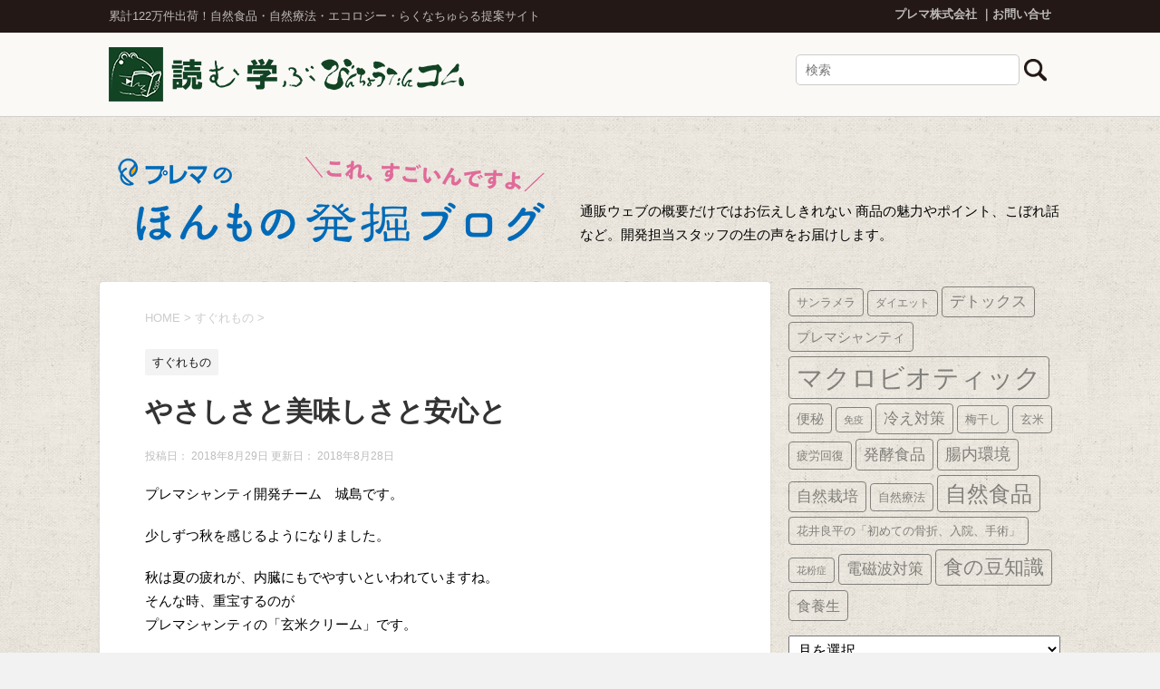

--- FILE ---
content_type: text/html; charset=UTF-8
request_url: https://prema.binchoutan.com/developer/new_item/%E3%82%84%E3%81%95%E3%81%97%E3%81%95%E3%81%A8%E7%BE%8E%E5%91%B3%E3%81%97%E3%81%95%E3%81%A8%E5%AE%89%E5%BF%83%E3%81%A8/
body_size: 79879
content:
<!DOCTYPE html>

<html>
<!--[if lt IE 7]>
<html class="ie6" lang="ja"> <![endif]-->
<!--[if IE 7]>
<html class="i7" lang="ja"> <![endif]-->
<!--[if IE 8]>
<html class="ie" lang="ja"> <![endif]-->
<head>

	<meta charset="UTF-8">
	<meta name="viewport" content="width=device-width,initial-scale=1.0,user-scalable=yes">
	<meta name="format-detection" content="telephone=no">


	
	
	
	
	<!-- Google Tag Manager -->
	<script>
		( function ( w, d, s, l, i ) {
			w[ l ] = w[ l ] || [];
			w[ l ].push( {
				'gtm.start': new Date().getTime(),
				event: 'gtm.js'
			} );
			var f = d.getElementsByTagName( s )[ 0 ],
				j = d.createElement( s ),
				dl = l != 'dataLayer' ? '&l=' + l : '';
			j.async = true;
			j.src =
				'https://www.googletagmanager.com/gtm.js?id=' + i + dl;
			f.parentNode.insertBefore( j, f );
		} )( window, document, 'script', 'dataLayer', 'GTM-TJNDS2' );
	</script>
	<!-- End Google Tag Manager -->






	
	<link rel="alternate" type="application/rss+xml" title="プレマのほんもの発掘ブログ 「これ、すごいんですよ！」 RSS Feed" href="https://prema.binchoutan.com/developer/feed/"/>
	<link rel="pingback" href="https://prema.binchoutan.com/developer/xmlrpc.php">
	<!--[if lt IE 9]>
		<script src="https://css3-mediaqueries-js.googlecode.com/svn/trunk/css3-mediaqueries.js"></script>
		<script src="https://prema.binchoutan.com/developer/wp-content/themes/stinger8/js/html5shiv.js"></script>
		<![endif]-->
		<title>やさしさと美味しさと安心と &#8211; プレマのほんもの発掘ブログ 「これ、すごいんですよ！」</title>
<meta name='robots' content='max-image-preview:large' />
<link rel='dns-prefetch' href='//ajax.googleapis.com' />
<link rel='dns-prefetch' href='//cdn.jsdelivr.net' />
<link rel='dns-prefetch' href='//stats.wp.com' />
<link rel='dns-prefetch' href='//v0.wordpress.com' />
<link rel='dns-prefetch' href='//widgets.wp.com' />
<link rel='dns-prefetch' href='//s0.wp.com' />
<link rel='dns-prefetch' href='//0.gravatar.com' />
<link rel='dns-prefetch' href='//1.gravatar.com' />
<link rel='dns-prefetch' href='//2.gravatar.com' />
<link rel='preconnect' href='//i0.wp.com' />
<link rel="alternate" title="oEmbed (JSON)" type="application/json+oembed" href="https://prema.binchoutan.com/developer/wp-json/oembed/1.0/embed?url=https%3A%2F%2Fprema.binchoutan.com%2Fdeveloper%2Fnew_item%2F%25e3%2582%2584%25e3%2581%2595%25e3%2581%2597%25e3%2581%2595%25e3%2581%25a8%25e7%25be%258e%25e5%2591%25b3%25e3%2581%2597%25e3%2581%2595%25e3%2581%25a8%25e5%25ae%2589%25e5%25bf%2583%25e3%2581%25a8%2F" />
<link rel="alternate" title="oEmbed (XML)" type="text/xml+oembed" href="https://prema.binchoutan.com/developer/wp-json/oembed/1.0/embed?url=https%3A%2F%2Fprema.binchoutan.com%2Fdeveloper%2Fnew_item%2F%25e3%2582%2584%25e3%2581%2595%25e3%2581%2597%25e3%2581%2595%25e3%2581%25a8%25e7%25be%258e%25e5%2591%25b3%25e3%2581%2597%25e3%2581%2595%25e3%2581%25a8%25e5%25ae%2589%25e5%25bf%2583%25e3%2581%25a8%2F&#038;format=xml" />
<style id='wp-img-auto-sizes-contain-inline-css' type='text/css'>
img:is([sizes=auto i],[sizes^="auto," i]){contain-intrinsic-size:3000px 1500px}
/*# sourceURL=wp-img-auto-sizes-contain-inline-css */
</style>
<style id='wp-emoji-styles-inline-css' type='text/css'>

	img.wp-smiley, img.emoji {
		display: inline !important;
		border: none !important;
		box-shadow: none !important;
		height: 1em !important;
		width: 1em !important;
		margin: 0 0.07em !important;
		vertical-align: -0.1em !important;
		background: none !important;
		padding: 0 !important;
	}
/*# sourceURL=wp-emoji-styles-inline-css */
</style>
<style id='wp-block-library-inline-css' type='text/css'>
:root{--wp-block-synced-color:#7a00df;--wp-block-synced-color--rgb:122,0,223;--wp-bound-block-color:var(--wp-block-synced-color);--wp-editor-canvas-background:#ddd;--wp-admin-theme-color:#007cba;--wp-admin-theme-color--rgb:0,124,186;--wp-admin-theme-color-darker-10:#006ba1;--wp-admin-theme-color-darker-10--rgb:0,107,160.5;--wp-admin-theme-color-darker-20:#005a87;--wp-admin-theme-color-darker-20--rgb:0,90,135;--wp-admin-border-width-focus:2px}@media (min-resolution:192dpi){:root{--wp-admin-border-width-focus:1.5px}}.wp-element-button{cursor:pointer}:root .has-very-light-gray-background-color{background-color:#eee}:root .has-very-dark-gray-background-color{background-color:#313131}:root .has-very-light-gray-color{color:#eee}:root .has-very-dark-gray-color{color:#313131}:root .has-vivid-green-cyan-to-vivid-cyan-blue-gradient-background{background:linear-gradient(135deg,#00d084,#0693e3)}:root .has-purple-crush-gradient-background{background:linear-gradient(135deg,#34e2e4,#4721fb 50%,#ab1dfe)}:root .has-hazy-dawn-gradient-background{background:linear-gradient(135deg,#faaca8,#dad0ec)}:root .has-subdued-olive-gradient-background{background:linear-gradient(135deg,#fafae1,#67a671)}:root .has-atomic-cream-gradient-background{background:linear-gradient(135deg,#fdd79a,#004a59)}:root .has-nightshade-gradient-background{background:linear-gradient(135deg,#330968,#31cdcf)}:root .has-midnight-gradient-background{background:linear-gradient(135deg,#020381,#2874fc)}:root{--wp--preset--font-size--normal:16px;--wp--preset--font-size--huge:42px}.has-regular-font-size{font-size:1em}.has-larger-font-size{font-size:2.625em}.has-normal-font-size{font-size:var(--wp--preset--font-size--normal)}.has-huge-font-size{font-size:var(--wp--preset--font-size--huge)}.has-text-align-center{text-align:center}.has-text-align-left{text-align:left}.has-text-align-right{text-align:right}.has-fit-text{white-space:nowrap!important}#end-resizable-editor-section{display:none}.aligncenter{clear:both}.items-justified-left{justify-content:flex-start}.items-justified-center{justify-content:center}.items-justified-right{justify-content:flex-end}.items-justified-space-between{justify-content:space-between}.screen-reader-text{border:0;clip-path:inset(50%);height:1px;margin:-1px;overflow:hidden;padding:0;position:absolute;width:1px;word-wrap:normal!important}.screen-reader-text:focus{background-color:#ddd;clip-path:none;color:#444;display:block;font-size:1em;height:auto;left:5px;line-height:normal;padding:15px 23px 14px;text-decoration:none;top:5px;width:auto;z-index:100000}html :where(.has-border-color){border-style:solid}html :where([style*=border-top-color]){border-top-style:solid}html :where([style*=border-right-color]){border-right-style:solid}html :where([style*=border-bottom-color]){border-bottom-style:solid}html :where([style*=border-left-color]){border-left-style:solid}html :where([style*=border-width]){border-style:solid}html :where([style*=border-top-width]){border-top-style:solid}html :where([style*=border-right-width]){border-right-style:solid}html :where([style*=border-bottom-width]){border-bottom-style:solid}html :where([style*=border-left-width]){border-left-style:solid}html :where(img[class*=wp-image-]){height:auto;max-width:100%}:where(figure){margin:0 0 1em}html :where(.is-position-sticky){--wp-admin--admin-bar--position-offset:var(--wp-admin--admin-bar--height,0px)}@media screen and (max-width:600px){html :where(.is-position-sticky){--wp-admin--admin-bar--position-offset:0px}}

/*# sourceURL=wp-block-library-inline-css */
</style><style id='global-styles-inline-css' type='text/css'>
:root{--wp--preset--aspect-ratio--square: 1;--wp--preset--aspect-ratio--4-3: 4/3;--wp--preset--aspect-ratio--3-4: 3/4;--wp--preset--aspect-ratio--3-2: 3/2;--wp--preset--aspect-ratio--2-3: 2/3;--wp--preset--aspect-ratio--16-9: 16/9;--wp--preset--aspect-ratio--9-16: 9/16;--wp--preset--color--black: #000000;--wp--preset--color--cyan-bluish-gray: #abb8c3;--wp--preset--color--white: #ffffff;--wp--preset--color--pale-pink: #f78da7;--wp--preset--color--vivid-red: #cf2e2e;--wp--preset--color--luminous-vivid-orange: #ff6900;--wp--preset--color--luminous-vivid-amber: #fcb900;--wp--preset--color--light-green-cyan: #7bdcb5;--wp--preset--color--vivid-green-cyan: #00d084;--wp--preset--color--pale-cyan-blue: #8ed1fc;--wp--preset--color--vivid-cyan-blue: #0693e3;--wp--preset--color--vivid-purple: #9b51e0;--wp--preset--gradient--vivid-cyan-blue-to-vivid-purple: linear-gradient(135deg,rgb(6,147,227) 0%,rgb(155,81,224) 100%);--wp--preset--gradient--light-green-cyan-to-vivid-green-cyan: linear-gradient(135deg,rgb(122,220,180) 0%,rgb(0,208,130) 100%);--wp--preset--gradient--luminous-vivid-amber-to-luminous-vivid-orange: linear-gradient(135deg,rgb(252,185,0) 0%,rgb(255,105,0) 100%);--wp--preset--gradient--luminous-vivid-orange-to-vivid-red: linear-gradient(135deg,rgb(255,105,0) 0%,rgb(207,46,46) 100%);--wp--preset--gradient--very-light-gray-to-cyan-bluish-gray: linear-gradient(135deg,rgb(238,238,238) 0%,rgb(169,184,195) 100%);--wp--preset--gradient--cool-to-warm-spectrum: linear-gradient(135deg,rgb(74,234,220) 0%,rgb(151,120,209) 20%,rgb(207,42,186) 40%,rgb(238,44,130) 60%,rgb(251,105,98) 80%,rgb(254,248,76) 100%);--wp--preset--gradient--blush-light-purple: linear-gradient(135deg,rgb(255,206,236) 0%,rgb(152,150,240) 100%);--wp--preset--gradient--blush-bordeaux: linear-gradient(135deg,rgb(254,205,165) 0%,rgb(254,45,45) 50%,rgb(107,0,62) 100%);--wp--preset--gradient--luminous-dusk: linear-gradient(135deg,rgb(255,203,112) 0%,rgb(199,81,192) 50%,rgb(65,88,208) 100%);--wp--preset--gradient--pale-ocean: linear-gradient(135deg,rgb(255,245,203) 0%,rgb(182,227,212) 50%,rgb(51,167,181) 100%);--wp--preset--gradient--electric-grass: linear-gradient(135deg,rgb(202,248,128) 0%,rgb(113,206,126) 100%);--wp--preset--gradient--midnight: linear-gradient(135deg,rgb(2,3,129) 0%,rgb(40,116,252) 100%);--wp--preset--font-size--small: 13px;--wp--preset--font-size--medium: 20px;--wp--preset--font-size--large: 36px;--wp--preset--font-size--x-large: 42px;--wp--preset--spacing--20: 0.44rem;--wp--preset--spacing--30: 0.67rem;--wp--preset--spacing--40: 1rem;--wp--preset--spacing--50: 1.5rem;--wp--preset--spacing--60: 2.25rem;--wp--preset--spacing--70: 3.38rem;--wp--preset--spacing--80: 5.06rem;--wp--preset--shadow--natural: 6px 6px 9px rgba(0, 0, 0, 0.2);--wp--preset--shadow--deep: 12px 12px 50px rgba(0, 0, 0, 0.4);--wp--preset--shadow--sharp: 6px 6px 0px rgba(0, 0, 0, 0.2);--wp--preset--shadow--outlined: 6px 6px 0px -3px rgb(255, 255, 255), 6px 6px rgb(0, 0, 0);--wp--preset--shadow--crisp: 6px 6px 0px rgb(0, 0, 0);}:where(.is-layout-flex){gap: 0.5em;}:where(.is-layout-grid){gap: 0.5em;}body .is-layout-flex{display: flex;}.is-layout-flex{flex-wrap: wrap;align-items: center;}.is-layout-flex > :is(*, div){margin: 0;}body .is-layout-grid{display: grid;}.is-layout-grid > :is(*, div){margin: 0;}:where(.wp-block-columns.is-layout-flex){gap: 2em;}:where(.wp-block-columns.is-layout-grid){gap: 2em;}:where(.wp-block-post-template.is-layout-flex){gap: 1.25em;}:where(.wp-block-post-template.is-layout-grid){gap: 1.25em;}.has-black-color{color: var(--wp--preset--color--black) !important;}.has-cyan-bluish-gray-color{color: var(--wp--preset--color--cyan-bluish-gray) !important;}.has-white-color{color: var(--wp--preset--color--white) !important;}.has-pale-pink-color{color: var(--wp--preset--color--pale-pink) !important;}.has-vivid-red-color{color: var(--wp--preset--color--vivid-red) !important;}.has-luminous-vivid-orange-color{color: var(--wp--preset--color--luminous-vivid-orange) !important;}.has-luminous-vivid-amber-color{color: var(--wp--preset--color--luminous-vivid-amber) !important;}.has-light-green-cyan-color{color: var(--wp--preset--color--light-green-cyan) !important;}.has-vivid-green-cyan-color{color: var(--wp--preset--color--vivid-green-cyan) !important;}.has-pale-cyan-blue-color{color: var(--wp--preset--color--pale-cyan-blue) !important;}.has-vivid-cyan-blue-color{color: var(--wp--preset--color--vivid-cyan-blue) !important;}.has-vivid-purple-color{color: var(--wp--preset--color--vivid-purple) !important;}.has-black-background-color{background-color: var(--wp--preset--color--black) !important;}.has-cyan-bluish-gray-background-color{background-color: var(--wp--preset--color--cyan-bluish-gray) !important;}.has-white-background-color{background-color: var(--wp--preset--color--white) !important;}.has-pale-pink-background-color{background-color: var(--wp--preset--color--pale-pink) !important;}.has-vivid-red-background-color{background-color: var(--wp--preset--color--vivid-red) !important;}.has-luminous-vivid-orange-background-color{background-color: var(--wp--preset--color--luminous-vivid-orange) !important;}.has-luminous-vivid-amber-background-color{background-color: var(--wp--preset--color--luminous-vivid-amber) !important;}.has-light-green-cyan-background-color{background-color: var(--wp--preset--color--light-green-cyan) !important;}.has-vivid-green-cyan-background-color{background-color: var(--wp--preset--color--vivid-green-cyan) !important;}.has-pale-cyan-blue-background-color{background-color: var(--wp--preset--color--pale-cyan-blue) !important;}.has-vivid-cyan-blue-background-color{background-color: var(--wp--preset--color--vivid-cyan-blue) !important;}.has-vivid-purple-background-color{background-color: var(--wp--preset--color--vivid-purple) !important;}.has-black-border-color{border-color: var(--wp--preset--color--black) !important;}.has-cyan-bluish-gray-border-color{border-color: var(--wp--preset--color--cyan-bluish-gray) !important;}.has-white-border-color{border-color: var(--wp--preset--color--white) !important;}.has-pale-pink-border-color{border-color: var(--wp--preset--color--pale-pink) !important;}.has-vivid-red-border-color{border-color: var(--wp--preset--color--vivid-red) !important;}.has-luminous-vivid-orange-border-color{border-color: var(--wp--preset--color--luminous-vivid-orange) !important;}.has-luminous-vivid-amber-border-color{border-color: var(--wp--preset--color--luminous-vivid-amber) !important;}.has-light-green-cyan-border-color{border-color: var(--wp--preset--color--light-green-cyan) !important;}.has-vivid-green-cyan-border-color{border-color: var(--wp--preset--color--vivid-green-cyan) !important;}.has-pale-cyan-blue-border-color{border-color: var(--wp--preset--color--pale-cyan-blue) !important;}.has-vivid-cyan-blue-border-color{border-color: var(--wp--preset--color--vivid-cyan-blue) !important;}.has-vivid-purple-border-color{border-color: var(--wp--preset--color--vivid-purple) !important;}.has-vivid-cyan-blue-to-vivid-purple-gradient-background{background: var(--wp--preset--gradient--vivid-cyan-blue-to-vivid-purple) !important;}.has-light-green-cyan-to-vivid-green-cyan-gradient-background{background: var(--wp--preset--gradient--light-green-cyan-to-vivid-green-cyan) !important;}.has-luminous-vivid-amber-to-luminous-vivid-orange-gradient-background{background: var(--wp--preset--gradient--luminous-vivid-amber-to-luminous-vivid-orange) !important;}.has-luminous-vivid-orange-to-vivid-red-gradient-background{background: var(--wp--preset--gradient--luminous-vivid-orange-to-vivid-red) !important;}.has-very-light-gray-to-cyan-bluish-gray-gradient-background{background: var(--wp--preset--gradient--very-light-gray-to-cyan-bluish-gray) !important;}.has-cool-to-warm-spectrum-gradient-background{background: var(--wp--preset--gradient--cool-to-warm-spectrum) !important;}.has-blush-light-purple-gradient-background{background: var(--wp--preset--gradient--blush-light-purple) !important;}.has-blush-bordeaux-gradient-background{background: var(--wp--preset--gradient--blush-bordeaux) !important;}.has-luminous-dusk-gradient-background{background: var(--wp--preset--gradient--luminous-dusk) !important;}.has-pale-ocean-gradient-background{background: var(--wp--preset--gradient--pale-ocean) !important;}.has-electric-grass-gradient-background{background: var(--wp--preset--gradient--electric-grass) !important;}.has-midnight-gradient-background{background: var(--wp--preset--gradient--midnight) !important;}.has-small-font-size{font-size: var(--wp--preset--font-size--small) !important;}.has-medium-font-size{font-size: var(--wp--preset--font-size--medium) !important;}.has-large-font-size{font-size: var(--wp--preset--font-size--large) !important;}.has-x-large-font-size{font-size: var(--wp--preset--font-size--x-large) !important;}
/*# sourceURL=global-styles-inline-css */
</style>

<style id='classic-theme-styles-inline-css' type='text/css'>
/*! This file is auto-generated */
.wp-block-button__link{color:#fff;background-color:#32373c;border-radius:9999px;box-shadow:none;text-decoration:none;padding:calc(.667em + 2px) calc(1.333em + 2px);font-size:1.125em}.wp-block-file__button{background:#32373c;color:#fff;text-decoration:none}
/*# sourceURL=/wp-includes/css/classic-themes.min.css */
</style>
<link rel='stylesheet' id='parent-style-css' href='https://prema.binchoutan.com/developer/wp-content/themes/stinger8/style.css?ver=6.9' type='text/css' media='all' />
<link rel='stylesheet' id='child-style-css' href='https://prema.binchoutan.com/developer/wp-content/themes/stinger8-child/style.css?ver=6.9' type='text/css' media='all' />
<link rel='stylesheet' id='normalize-css' href='https://prema.binchoutan.com/developer/wp-content/themes/stinger8/css/normalize.css?ver=1.5.9' type='text/css' media='all' />
<link rel='stylesheet' id='font-awesome-css' href='https://prema.binchoutan.com/developer/wp-content/themes/stinger8/css/fontawesome/css/font-awesome.min.css?ver=4.5.0' type='text/css' media='all' />
<link rel='stylesheet' id='style-css' href='https://prema.binchoutan.com/developer/wp-content/themes/stinger8-child/style.css?ver=6.9' type='text/css' media='all' />
<link rel='stylesheet' id='jetpack_likes-css' href='https://prema.binchoutan.com/developer/wp-content/plugins/jetpack/modules/likes/style.css?ver=15.4' type='text/css' media='all' />
<link rel='stylesheet' id='wp-pagenavi-css' href='https://prema.binchoutan.com/developer/wp-content/plugins/wp-pagenavi/pagenavi-css.css?ver=2.70' type='text/css' media='all' />
<link rel='stylesheet' id='sharedaddy-css' href='https://prema.binchoutan.com/developer/wp-content/plugins/jetpack/modules/sharedaddy/sharing.css?ver=15.4' type='text/css' media='all' />
<link rel='stylesheet' id='social-logos-css' href='https://prema.binchoutan.com/developer/wp-content/plugins/jetpack/_inc/social-logos/social-logos.min.css?ver=15.4' type='text/css' media='all' />
<script type="text/javascript" src="//ajax.googleapis.com/ajax/libs/jquery/1.11.3/jquery.min.js?ver=1.11.3" id="jquery-js"></script>
<link rel="https://api.w.org/" href="https://prema.binchoutan.com/developer/wp-json/" /><link rel="alternate" title="JSON" type="application/json" href="https://prema.binchoutan.com/developer/wp-json/wp/v2/posts/2899" /><link rel="canonical" href="https://prema.binchoutan.com/developer/new_item/%e3%82%84%e3%81%95%e3%81%97%e3%81%95%e3%81%a8%e7%be%8e%e5%91%b3%e3%81%97%e3%81%95%e3%81%a8%e5%ae%89%e5%bf%83%e3%81%a8/" />
<link rel='shortlink' href='https://wp.me/p9gSVI-KL' />
	<style>img#wpstats{display:none}</style>
		<meta property="og:title" content="やさしさと美味しさと安心と" />
<meta property="og:site_name" content="プレマのほんもの発掘ブログ 「これ、すごいんですよ！」" />
<meta property="og:description" content="プレマシャンティ開発チーム　城島です。 少しずつ秋を感じるようになりました。 秋は夏の疲れが、内臓にもでやすいといわれていますね。 そんな時、重宝するのが プレマシャンティの「玄米クリーム」です。 有" />
<meta property="og:type" content="article" />
<meta property="og:url" content="https://prema.binchoutan.com/developer/new_item/%e3%82%84%e3%81%95%e3%81%97%e3%81%95%e3%81%a8%e7%be%8e%e5%91%b3%e3%81%97%e3%81%95%e3%81%a8%e5%ae%89%e5%bf%83%e3%81%a8/" />
<meta property="og:image" content="https://i0.wp.com/prema.binchoutan.com/developer/wp-content/uploads/2018/08/00100513_s-1.jpg?fit=200%2C200&#038;ssl=1" />
<meta property="og:locale" content="ja_JP" />
	
	
	
	
	
	
	
	
	
	
</head>

<body data-rsssl=1 class="wp-singular post-template-default single single-post postid-2899 single-format-standard wp-theme-stinger8 wp-child-theme-stinger8-child" >
	<!-- Google Tag Manager (noscript) -->
	<noscript><iframe src="https://www.googletagmanager.com/ns.html?id=GTM-TJNDS2"
height="0" width="0" style="display:none;visibility:hidden"></iframe></noscript>
	<!-- End Google Tag Manager (noscript) -->





	<div id="st-ami">
		<div id="wrapper">
			<div id="wrapper-in">
				<header>
					<div id="headbox-bg">
						<div class="clearfix" id="headbox">
							<div class="gh-top">
								<div class="gh-txt">
									<p class="gh-top-msg">累計122万件出荷！自然食品・自然療法・エコロジー・らくなちゅらる提案サイト</p>
								</div>
								<div class="gh-info">
									<ul class="gh-top-link">
										<li><a href="http://www.prema.co.jp/">プレマ株式会社</a>
										</li>
										<li><a href="https://www.binchoutan.com/info/contact.html">お問い合せ</a>
										</li>
									</ul>
								</div>
							</div>
						</div>
						<!-- /#headbox clearfix -->

						<div class="clearfix" id="headbox2">
							<div class="gh-top spcae">

								<div class="gh-txt">
									<p><a href="https://www.binchoutan.com/item/healthinfo.html"><img src="https://prema.binchoutan.com/r-natural/wp-content/themes/stinger8-child/images/binchoutan-logo.png" ></a>
									</p>
								</div>

								<div class="gh-info">
									<form method="get" id="searchform" action="https://prema.binchoutan.com/developer">
    <input type="text" name="s" id="s" placeholder="検索" class="search-boxs" />
    <input type="image" src="https://prema.binchoutan.com/developer/wp-content/themes/stinger8/images/search.png" class="search-img">
</form>								</div>







							</div>
						</div>
						<!-- /#headbox2 clearfix -->

					</div>
					<!-- /#headbox-bg -->


					<div id="gazou-wide" class="clearfix">



						<div id="st-headerbox">
							<div id="st-header">
								<div class="column-logo">
									<h2>
				<a href="https://prema.binchoutan.com/developer/" style="font-size: 1.3em;">
				<img src="https://prema.binchoutan.com/developer/wp-content/themes/stinger8-child/images/header-title.png" alt="プレマのほんもの発掘ブログ「これ、すごいんですよ！」">
				</a>
				</h2>
								


									<p>通販ウェブの概要だけではお伝えしきれない 商品の魅力やポイント、こぼれ話など。開発担当スタッフの生の声をお届けします。</p>
								</div>



							</div>
						</div>

					</div>
					<!-- /gazou -->

				</header>










				<div id="content-w">
<div id="content" class="clearfix">
	<div id="contentInner">

		<div class="st-main">



			<!-- ぱんくず -->
			<section id="breadcrumb">
				<ol itemscope itemtype="http://schema.org/BreadcrumbList">
					<li itemprop="itemListElement" itemscope itemtype="http://schema.org/ListItem"><a href="https://prema.binchoutan.com/developer" itemprop="item"><span itemprop="name">HOME</span></a> >
						<meta itemprop="position" content="1"/>
					</li>
										<li itemprop="itemListElement" itemscope itemtype="http://schema.org/ListItem"><a href="https://prema.binchoutan.com/developer/category/new_item/" itemprop="item">
					<span itemprop="name">すぐれもの</span> </a>
						&gt;
						<meta itemprop="position" content="2"/>
					</li>
									</ol>
			</section>
			<!--/ ぱんくず -->

			<div id="post-2899" class="st-post post-2899 post type-post status-publish format-standard has-post-thumbnail hentry category-new_item tag-144 tag-591 tag-652 writer-jojima">
				<article>
					<!--ループ開始 -->
					
										<p class="st-catgroup">
						<a href="https://prema.binchoutan.com/developer/category/new_item/" title="View all posts in すぐれもの" rel="category tag"><span class="catname st-catid4">すぐれもの</span></a>					</p>
					
					<h1 class="entry-title">
						やさしさと美味しさと安心と					</h1>

					<div class="blogbox">
						<p>
							<span class="kdate">
								 投稿日：
								2018年8月29日 更新日：
								<time class="updated" datetime="2018-08-28T15:04:07+0900">
									2018年8月28日								</time>
															</span>
						</p>
					</div>
					

					<div class="mainbox">
						<div class="entry-content">
							<p>プレマシャンティ開発チーム　城島です。</p>
<p>少しずつ秋を感じるようになりました。</p>
<p>秋は夏の疲れが、内臓にもでやすいといわれていますね。<br />
そんな時、重宝するのが<br />
プレマシャンティの「玄米クリーム」です。</p>
<p>有機栽培の玄米と天日塩とお水だけで作りました。</p>
<p>玄米を圧力鍋で時間をかけてやわらかく炊き、<br />
丁寧に裏ごしし、シルクの様に滑らかな舌触りに仕上げています。</p>
<p>疲れたなー、昨日食べ過ぎちゃったな、という日は<br />
玄米クリームだけでリセットというのもいいかもしれません。<br />
体重もリセットできると一石二鳥ですね・・</p>
<p>温めたほうが美味しいのですが、<br />
加熱しているので、そのままでも食べられます。<br />
お出かけ先での離乳食としても使いやすいですね。</p>
<p>アレンジは、クリームベースとして、グラタンや<br />
クリームコロッケ等に使うと、滑らかさ抜群で重宝します。</p>
<p>熊本大分地震の記憶も新しく、<br />
大きな地震が世界中でも起きています。</p>
<p>納得の原料で賞味期限が一年あり、<br />
加熱せずに食べられるプレマシャンティの玄米クリームは、<br />
回転させる非常食としての常備としても、おすすめします。</p>
<p>◎ 加熱せずに食べられる滋養食　有機栽培米と天日塩の<a href="http://www.binchoutan.com/premashanti/light_food.html#00100513">「玄米クリーム」</a></p>
<div class="sharedaddy sd-sharing-enabled"><div class="robots-nocontent sd-block sd-social sd-social-icon sd-sharing"><h3 class="sd-title">共有:</h3><div class="sd-content"><ul><li class="share-twitter"><a rel="nofollow noopener noreferrer"
				data-shared="sharing-twitter-2899"
				class="share-twitter sd-button share-icon no-text"
				href="https://prema.binchoutan.com/developer/new_item/%e3%82%84%e3%81%95%e3%81%97%e3%81%95%e3%81%a8%e7%be%8e%e5%91%b3%e3%81%97%e3%81%95%e3%81%a8%e5%ae%89%e5%bf%83%e3%81%a8/?share=twitter"
				target="_blank"
				aria-labelledby="sharing-twitter-2899"
				>
				<span id="sharing-twitter-2899" hidden>クリックして X で共有 (新しいウィンドウで開きます)</span>
				<span>X</span>
			</a></li><li class="share-facebook"><a rel="nofollow noopener noreferrer"
				data-shared="sharing-facebook-2899"
				class="share-facebook sd-button share-icon no-text"
				href="https://prema.binchoutan.com/developer/new_item/%e3%82%84%e3%81%95%e3%81%97%e3%81%95%e3%81%a8%e7%be%8e%e5%91%b3%e3%81%97%e3%81%95%e3%81%a8%e5%ae%89%e5%bf%83%e3%81%a8/?share=facebook"
				target="_blank"
				aria-labelledby="sharing-facebook-2899"
				>
				<span id="sharing-facebook-2899" hidden>Facebook で共有するにはクリックしてください (新しいウィンドウで開きます)</span>
				<span>Facebook</span>
			</a></li><li class="share-end"></li></ul></div></div></div><div class='sharedaddy sd-block sd-like jetpack-likes-widget-wrapper jetpack-likes-widget-unloaded' id='like-post-wrapper-137011426-2899-696d6c20e29d2' data-src='https://widgets.wp.com/likes/?ver=15.4#blog_id=137011426&amp;post_id=2899&amp;origin=prema.binchoutan.com&amp;obj_id=137011426-2899-696d6c20e29d2' data-name='like-post-frame-137011426-2899-696d6c20e29d2' data-title='いいねまたはリブログ'><h3 class="sd-title">いいね:</h3><div class='likes-widget-placeholder post-likes-widget-placeholder' style='height: 55px;'><span class='button'><span>いいね</span></span> <span class="loading">読み込み中…</span></div><span class='sd-text-color'></span><a class='sd-link-color'></a></div>						
													</div>


						<!--執筆者紹介ここから-->
						<div class="writer_boxs">
							
							<p class="writer_info">この記事を書いた人</p>

							<div class="inboxs">

								<div class="img-boxs">
									<p class="writer_img">

										<img src="https://i0.wp.com/prema.binchoutan.com/developer/wp-content/uploads/2018/02/Joujima.jpg?fit=160%2C160&ssl=1" width="50"/>
									</p>
								</div>
								<div class="txt-boxs">
									<p class="writer_name">

										<span>
											九州在住でご当地商品の開発担当										</span>
										</br>
										<strong>
											城島淳子										</strong><small>（じょうじま じゅんこ）</small>
									</p>

									<p class="writer_txt">
										佐賀県小城市生まれ。<br />
自然療法や波動医学を実践。<br />
解熱剤や抗生剤等を使わず３人の息子を育てている。<br />
祖母と夫を癌でなくした体験もあり、癌の治癒方法と、人体と魂のリセットボタンを求めて形而上と形而下の旅を続ける。<br />
九州在住でご当地商品の開発担当。 									</p>
								</div>

							</div>
						</div>




						


						<!--カスタムフィールドここから-->
						<div class="custom-field">
							
														<p class="writer_info" style="margin-bottom: 0; font-size: 80%;">自然食品 通販 おすすめ アイテム</p>
							<h2 class="custom-title">
								困っときにはコレ、滋養食の代表 玄米クリーム							</h2>

							

							<div class="custom-field-in-boxs">

								<div class="txt-item-boxs">
																		<p class="custom-txt">
										有機栽培された玄米を直火、圧力釜で時間をかけて柔らかく炊き上げ、丁寧に裏ごししてクリーム状に仕上げました。絹のように滑らかな舌触りと、じわっと広がる穀物独特の優しい甘さが特徴です。国産有機玄米に少量の国産天日塩を加えた、困った時に手元にあると大助かりの消化吸収が良い滋養食です。体重が気になるときに、暴飲暴食をした翌日に。離乳食や弱ったときにも。そのままスープに加えてとろみの代わりにも使えます。一旦加熱してあるから、温めずにそのままでも食べられるので非常食にも便利です。									</p>
									



									
									<p class="custom-rink">
										<a href="">
											プレマシャンティ 有機玄米クリーム／プレーンを見てみる&gt;&gt;</a>
									</p>
									



								</div>



								<div class="img-item-boxs">
									
									<p class="custom-img"><img src="https://i0.wp.com/prema.binchoutan.com/developer/wp-content/uploads/2018/08/00100513_s-1.jpg?fit=200%2C200&ssl=1" width="200" height="200" alt="やさしさと美味しさと安心と">
									</p>

									
								</div>

							</div>
							<div class="custom-field-end"></div>
						</div>
						<!--カスタムフィールドここまで-->


						
					</div>



					<div class="tagcloud">
						<p class="tagst">

							<a href="https://prema.binchoutan.com/developer/tag/%e7%8e%84%e7%b1%b3/" rel="tag">玄米</a>  <a href="https://prema.binchoutan.com/developer/tag/%e9%9d%9e%e5%b8%b8%e9%a3%9f/" rel="tag">非常食</a>  <a href="https://prema.binchoutan.com/developer/tag/%e9%9b%a2%e4%b9%b3%e9%a3%9f/" rel="tag">離乳食</a>						</p>
					</div>

					<!-- .mainboxここまで -->








										<!--ループ終了-->
				</article>

				<div class="st-aside">


				
					<!--ページナビ-->
					<div class="p-navi clearfix">
						<dl>
														<dt>PREV</dt>
							<dd>
								<a href="https://prema.binchoutan.com/developer/new_item/%e5%a4%8f%e3%81%ae%e7%96%b2%e3%82%8c%e5%af%be%e7%ad%96%e5%a7%8b%e3%82%81%e3%82%8b%e3%81%aa%e3%82%89/">
									夏の疲れ対策始めるなら								</a>
							</dd>
																					<dt>NEXT</dt>
							<dd>
								<a href="https://prema.binchoutan.com/developer/interview/%e3%82%b5%e3%83%ab%e3%83%90%e3%83%81%e3%82%a2%e3%81%af%e4%bd%95%e3%81%8c%e3%83%9f%e3%83%a9%e3%82%af%e3%83%ab%ef%bc%9f/">
									サルバチアは何がミラクル？								</a>
							</dd>
													</dl>
					</div>
				</div>
				<!-- /st-aside -->

			</div>
			<!--/post-->

		</div>
		<!-- /st-main -->
	</div>
	<!-- /#contentInner -->
	<div id="side">
	<div class="st-aside">

		
			<div class="side-topad">
				<div class="tagcloud" id="tagcloud">
<a href="https://prema.binchoutan.com/developer/tag/%e3%82%b5%e3%83%b3%e3%83%a9%e3%83%a1%e3%83%a9/" class="tag-cloud-link tag-link-87 tag-link-position-4" style="font-size: 9.7796610169492pt;" aria-label="サンラメラ (6個の項目)" data-slimstat="5">サンラメラ</a>
<a href="https://prema.binchoutan.com/developer/tag/%e3%83%80%e3%82%a4%e3%82%a8%e3%83%83%e3%83%88/" class="tag-cloud-link tag-link-125 tag-link-position-7" style="font-size: 8.9491525423729pt;" aria-label="ダイエット (5個の項目)" data-slimstat="5">ダイエット</a>
<a href="https://prema.binchoutan.com/developer/tag/%e3%83%87%e3%83%88%e3%83%83%e3%82%af%e3%82%b9/" class="tag-cloud-link tag-link-126 tag-link-position-8" style="font-size: 12.508474576271pt;" aria-label="デトックス (11個の項目)" data-slimstat="5">デトックス</a>
<a href="https://prema.binchoutan.com/developer/tag/%e3%83%97%e3%83%ac%e3%83%9e%e3%82%b7%e3%83%a3%e3%83%b3%e3%83%86%e3%82%a3/" class="tag-cloud-link tag-link-48 tag-link-position-9" style="font-size: 11.559322033898pt;" aria-label="プレマシャンティ (75個の項目)" data-slimstat="5">プレマシャンティ</a>
<a href="https://prema.binchoutan.com/developer/tag/%e3%83%9e%e3%82%af%e3%83%ad%e3%83%93%e3%82%aa%e3%83%86%e3%82%a3%e3%83%83%e3%82%af/" class="tag-cloud-link tag-link-13 tag-link-position-10" style="font-size: 22pt;" aria-label="マクロビオティック (9個の項目)" data-slimstat="5">マクロビオティック</a>
<a href="https://prema.binchoutan.com/developer/tag/%e4%be%bf%e7%a7%98/" class="tag-cloud-link tag-link-173 tag-link-position-16" style="font-size: 11.559322033898pt;" aria-label="便秘 (9個の項目)" data-slimstat="5">便秘</a>
<a href="https://prema.binchoutan.com/developer/tag/%e5%85%8d%e7%96%ab/" class="tag-cloud-link tag-link-45 tag-link-position-17" style="font-size: 8pt;" aria-label="免疫 (4個の項目)" data-slimstat="5">免疫</a>
<a href="https://prema.binchoutan.com/developer/tag/%e5%86%b7%e3%81%88%e5%af%be%e7%ad%96/" class="tag-cloud-link tag-link-128 tag-link-position-19" style="font-size: 12.508474576271pt;" aria-label="冷え対策 (11個の項目)" data-slimstat="5">冷え対策</a>
<a href="https://prema.binchoutan.com/developer/tag/%e6%a2%85%e5%b9%b2%e3%81%97/" class="tag-cloud-link tag-link-439 tag-link-position-26" style="font-size: 9.7796610169492pt;" aria-label="梅干し (6個の項目)" data-slimstat="5">梅干し</a>
<a href="https://prema.binchoutan.com/developer/tag/%e7%8e%84%e7%b1%b3/" class="tag-cloud-link tag-link-144 tag-link-position-29" style="font-size: 9.7796610169492pt;" aria-label="玄米 (6個の項目)" data-slimstat="5">玄米</a>
<a href="https://prema.binchoutan.com/developer/tag/%e7%96%b2%e5%8a%b4%e5%9b%9e%e5%be%a9/" class="tag-cloud-link tag-link-129 tag-link-position-30" style="font-size: 9.7796610169492pt;" aria-label="疲労回復 (6個の項目)" data-slimstat="5">疲労回復</a>
<a href="https://prema.binchoutan.com/developer/tag/%e7%99%ba%e9%85%b5%e9%a3%9f%e5%93%81/" class="tag-cloud-link tag-link-75 tag-link-position-31" style="font-size: 12.864406779661pt;" aria-label="発酵食品 (12個の項目)" data-slimstat="5">発酵食品</a>
<a href="https://prema.binchoutan.com/developer/tag/%e8%85%b8%e5%86%85%e7%92%b0%e5%a2%83/" class="tag-cloud-link tag-link-156 tag-link-position-33" style="font-size: 13.338983050847pt;" aria-label="腸内環境 (13個の項目)" data-slimstat="5">腸内環境</a>
<a href="https://prema.binchoutan.com/developer/tag/%e8%87%aa%e7%84%b6%e6%a0%bd%e5%9f%b9/" class="tag-cloud-link tag-link-63 tag-link-position-34" style="font-size: 12.508474576271pt;" aria-label="自然栽培 (11個の項目)" data-slimstat="5">自然栽培</a>
<a href="https://prema.binchoutan.com/developer/tag/%e8%87%aa%e7%84%b6%e7%99%82%e6%b3%95/" class="tag-cloud-link tag-link-15 tag-link-position-35" style="font-size: 9.7796610169492pt;" aria-label="自然療法 (6個の項目)" data-slimstat="5">自然療法</a>
<a href="https://prema.binchoutan.com/developer/tag/%e8%87%aa%e7%84%b6%e9%a3%9f%e5%93%81/" class="tag-cloud-link tag-link-14 tag-link-position-36" style="font-size: 17.847457627119pt;" aria-label="自然食品 (33個の項目)" data-slimstat="5">自然食品</a>
<a href="https://prema.binchoutan.com/developer/tag/%e8%8a%b1%e4%ba%95%e8%89%af%e5%b9%b3%e3%81%ae%e3%80%8c%e5%88%9d%e3%82%81%e3%81%a6%e3%81%ae%e9%aa%a8%e6%8a%98%e3%80%81%e5%85%a5%e9%99%a2%e3%80%81%e6%89%8b%e8%a1%93%e3%80%8d/" class="tag-cloud-link tag-link-744 tag-link-position-38" style="font-size: 9.7796610169492pt;" aria-label="花井良平の「初めての骨折、入院、手術」 (20個の項目)" data-slimstat="5">花井良平の「初めての骨折、入院、手術」</a>
<a href="https://prema.binchoutan.com/developer/tag/%e8%8a%b1%e7%b2%89%e7%97%87/" class="tag-cloud-link tag-link-56 tag-link-position-39" style="font-size: 8pt;" aria-label="花粉症 (4個の項目)" data-slimstat="5">花粉症</a>
<a href="https://prema.binchoutan.com/developer/tag/%e9%9b%bb%e7%a3%81%e6%b3%a2%e5%af%be%e7%ad%96/" class="tag-cloud-link tag-link-19 tag-link-position-41" style="font-size: 12.508474576271pt;" aria-label="電磁波対策 (11個の項目)" data-slimstat="5">電磁波対策</a>
<a href="https://prema.binchoutan.com/developer/tag/%e9%a3%9f%e3%81%ae%e8%b1%86%e7%9f%a5%e8%ad%98/" class="tag-cloud-link tag-link-60 tag-link-position-42" style="font-size: 16.661016949153pt;" aria-label="食の豆知識 (26個の項目)" data-slimstat="5">食の豆知識</a>
<a href="https://prema.binchoutan.com/developer/tag/%e9%a3%9f%e9%a4%8a%e7%94%9f/" class="tag-cloud-link tag-link-59 tag-link-position-44" style="font-size: 12.033898305085pt;" aria-label="食養生 (10個の項目)" data-slimstat="5">食養生</a>
</div>
			</div>
		

		<!-- 最近のエントリ-->
		
					<div id="mybox">
				<div class="ad"><p class="menu_underh2">アーカイブ</p>		<label class="screen-reader-text" for="archives-dropdown-2">アーカイブ</label>
		<select id="archives-dropdown-2" name="archive-dropdown">
			
			<option value="">月を選択</option>
				<option value='https://prema.binchoutan.com/developer/2026/01/'> 2026年1月 </option>
	<option value='https://prema.binchoutan.com/developer/2025/12/'> 2025年12月 </option>
	<option value='https://prema.binchoutan.com/developer/2025/11/'> 2025年11月 </option>
	<option value='https://prema.binchoutan.com/developer/2025/10/'> 2025年10月 </option>
	<option value='https://prema.binchoutan.com/developer/2025/09/'> 2025年9月 </option>
	<option value='https://prema.binchoutan.com/developer/2025/08/'> 2025年8月 </option>
	<option value='https://prema.binchoutan.com/developer/2025/07/'> 2025年7月 </option>
	<option value='https://prema.binchoutan.com/developer/2025/06/'> 2025年6月 </option>
	<option value='https://prema.binchoutan.com/developer/2025/05/'> 2025年5月 </option>
	<option value='https://prema.binchoutan.com/developer/2025/04/'> 2025年4月 </option>
	<option value='https://prema.binchoutan.com/developer/2025/03/'> 2025年3月 </option>
	<option value='https://prema.binchoutan.com/developer/2025/02/'> 2025年2月 </option>
	<option value='https://prema.binchoutan.com/developer/2025/01/'> 2025年1月 </option>
	<option value='https://prema.binchoutan.com/developer/2024/12/'> 2024年12月 </option>
	<option value='https://prema.binchoutan.com/developer/2024/11/'> 2024年11月 </option>
	<option value='https://prema.binchoutan.com/developer/2024/10/'> 2024年10月 </option>
	<option value='https://prema.binchoutan.com/developer/2024/09/'> 2024年9月 </option>
	<option value='https://prema.binchoutan.com/developer/2024/08/'> 2024年8月 </option>
	<option value='https://prema.binchoutan.com/developer/2024/07/'> 2024年7月 </option>
	<option value='https://prema.binchoutan.com/developer/2024/06/'> 2024年6月 </option>
	<option value='https://prema.binchoutan.com/developer/2024/05/'> 2024年5月 </option>
	<option value='https://prema.binchoutan.com/developer/2024/04/'> 2024年4月 </option>
	<option value='https://prema.binchoutan.com/developer/2024/03/'> 2024年3月 </option>
	<option value='https://prema.binchoutan.com/developer/2024/02/'> 2024年2月 </option>
	<option value='https://prema.binchoutan.com/developer/2024/01/'> 2024年1月 </option>
	<option value='https://prema.binchoutan.com/developer/2023/12/'> 2023年12月 </option>
	<option value='https://prema.binchoutan.com/developer/2023/11/'> 2023年11月 </option>
	<option value='https://prema.binchoutan.com/developer/2023/10/'> 2023年10月 </option>
	<option value='https://prema.binchoutan.com/developer/2023/09/'> 2023年9月 </option>
	<option value='https://prema.binchoutan.com/developer/2023/08/'> 2023年8月 </option>
	<option value='https://prema.binchoutan.com/developer/2023/07/'> 2023年7月 </option>
	<option value='https://prema.binchoutan.com/developer/2023/06/'> 2023年6月 </option>
	<option value='https://prema.binchoutan.com/developer/2023/05/'> 2023年5月 </option>
	<option value='https://prema.binchoutan.com/developer/2023/04/'> 2023年4月 </option>
	<option value='https://prema.binchoutan.com/developer/2023/03/'> 2023年3月 </option>
	<option value='https://prema.binchoutan.com/developer/2023/02/'> 2023年2月 </option>
	<option value='https://prema.binchoutan.com/developer/2023/01/'> 2023年1月 </option>
	<option value='https://prema.binchoutan.com/developer/2022/12/'> 2022年12月 </option>
	<option value='https://prema.binchoutan.com/developer/2022/11/'> 2022年11月 </option>
	<option value='https://prema.binchoutan.com/developer/2022/10/'> 2022年10月 </option>
	<option value='https://prema.binchoutan.com/developer/2022/09/'> 2022年9月 </option>
	<option value='https://prema.binchoutan.com/developer/2022/08/'> 2022年8月 </option>
	<option value='https://prema.binchoutan.com/developer/2022/07/'> 2022年7月 </option>
	<option value='https://prema.binchoutan.com/developer/2022/06/'> 2022年6月 </option>
	<option value='https://prema.binchoutan.com/developer/2022/05/'> 2022年5月 </option>
	<option value='https://prema.binchoutan.com/developer/2022/04/'> 2022年4月 </option>
	<option value='https://prema.binchoutan.com/developer/2022/03/'> 2022年3月 </option>
	<option value='https://prema.binchoutan.com/developer/2022/02/'> 2022年2月 </option>
	<option value='https://prema.binchoutan.com/developer/2022/01/'> 2022年1月 </option>
	<option value='https://prema.binchoutan.com/developer/2021/12/'> 2021年12月 </option>
	<option value='https://prema.binchoutan.com/developer/2021/11/'> 2021年11月 </option>
	<option value='https://prema.binchoutan.com/developer/2021/10/'> 2021年10月 </option>
	<option value='https://prema.binchoutan.com/developer/2021/09/'> 2021年9月 </option>
	<option value='https://prema.binchoutan.com/developer/2021/08/'> 2021年8月 </option>
	<option value='https://prema.binchoutan.com/developer/2021/07/'> 2021年7月 </option>
	<option value='https://prema.binchoutan.com/developer/2021/06/'> 2021年6月 </option>
	<option value='https://prema.binchoutan.com/developer/2021/05/'> 2021年5月 </option>
	<option value='https://prema.binchoutan.com/developer/2021/04/'> 2021年4月 </option>
	<option value='https://prema.binchoutan.com/developer/2021/03/'> 2021年3月 </option>
	<option value='https://prema.binchoutan.com/developer/2021/02/'> 2021年2月 </option>
	<option value='https://prema.binchoutan.com/developer/2021/01/'> 2021年1月 </option>
	<option value='https://prema.binchoutan.com/developer/2020/12/'> 2020年12月 </option>
	<option value='https://prema.binchoutan.com/developer/2020/11/'> 2020年11月 </option>
	<option value='https://prema.binchoutan.com/developer/2020/10/'> 2020年10月 </option>
	<option value='https://prema.binchoutan.com/developer/2020/09/'> 2020年9月 </option>
	<option value='https://prema.binchoutan.com/developer/2020/08/'> 2020年8月 </option>
	<option value='https://prema.binchoutan.com/developer/2020/07/'> 2020年7月 </option>
	<option value='https://prema.binchoutan.com/developer/2020/06/'> 2020年6月 </option>
	<option value='https://prema.binchoutan.com/developer/2020/05/'> 2020年5月 </option>
	<option value='https://prema.binchoutan.com/developer/2020/04/'> 2020年4月 </option>
	<option value='https://prema.binchoutan.com/developer/2020/03/'> 2020年3月 </option>
	<option value='https://prema.binchoutan.com/developer/2020/02/'> 2020年2月 </option>
	<option value='https://prema.binchoutan.com/developer/2020/01/'> 2020年1月 </option>
	<option value='https://prema.binchoutan.com/developer/2019/12/'> 2019年12月 </option>
	<option value='https://prema.binchoutan.com/developer/2019/11/'> 2019年11月 </option>
	<option value='https://prema.binchoutan.com/developer/2019/10/'> 2019年10月 </option>
	<option value='https://prema.binchoutan.com/developer/2019/09/'> 2019年9月 </option>
	<option value='https://prema.binchoutan.com/developer/2019/08/'> 2019年8月 </option>
	<option value='https://prema.binchoutan.com/developer/2019/07/'> 2019年7月 </option>
	<option value='https://prema.binchoutan.com/developer/2019/06/'> 2019年6月 </option>
	<option value='https://prema.binchoutan.com/developer/2019/05/'> 2019年5月 </option>
	<option value='https://prema.binchoutan.com/developer/2019/04/'> 2019年4月 </option>
	<option value='https://prema.binchoutan.com/developer/2019/03/'> 2019年3月 </option>
	<option value='https://prema.binchoutan.com/developer/2019/02/'> 2019年2月 </option>
	<option value='https://prema.binchoutan.com/developer/2019/01/'> 2019年1月 </option>
	<option value='https://prema.binchoutan.com/developer/2018/12/'> 2018年12月 </option>
	<option value='https://prema.binchoutan.com/developer/2018/11/'> 2018年11月 </option>
	<option value='https://prema.binchoutan.com/developer/2018/10/'> 2018年10月 </option>
	<option value='https://prema.binchoutan.com/developer/2018/09/'> 2018年9月 </option>
	<option value='https://prema.binchoutan.com/developer/2018/08/'> 2018年8月 </option>
	<option value='https://prema.binchoutan.com/developer/2018/07/'> 2018年7月 </option>
	<option value='https://prema.binchoutan.com/developer/2018/06/'> 2018年6月 </option>
	<option value='https://prema.binchoutan.com/developer/2018/05/'> 2018年5月 </option>
	<option value='https://prema.binchoutan.com/developer/2018/04/'> 2018年4月 </option>
	<option value='https://prema.binchoutan.com/developer/2018/03/'> 2018年3月 </option>
	<option value='https://prema.binchoutan.com/developer/2018/02/'> 2018年2月 </option>
	<option value='https://prema.binchoutan.com/developer/2018/01/'> 2018年1月 </option>
	<option value='https://prema.binchoutan.com/developer/2017/12/'> 2017年12月 </option>
	<option value='https://prema.binchoutan.com/developer/2017/11/'> 2017年11月 </option>
	<option value='https://prema.binchoutan.com/developer/2017/10/'> 2017年10月 </option>
	<option value='https://prema.binchoutan.com/developer/2017/09/'> 2017年9月 </option>
	<option value='https://prema.binchoutan.com/developer/2017/08/'> 2017年8月 </option>
	<option value='https://prema.binchoutan.com/developer/2017/07/'> 2017年7月 </option>
	<option value='https://prema.binchoutan.com/developer/2017/06/'> 2017年6月 </option>

		</select>

			<script type="text/javascript">
/* <![CDATA[ */

( ( dropdownId ) => {
	const dropdown = document.getElementById( dropdownId );
	function onSelectChange() {
		setTimeout( () => {
			if ( 'escape' === dropdown.dataset.lastkey ) {
				return;
			}
			if ( dropdown.value ) {
				document.location.href = dropdown.value;
			}
		}, 250 );
	}
	function onKeyUp( event ) {
		if ( 'Escape' === event.key ) {
			dropdown.dataset.lastkey = 'escape';
		} else {
			delete dropdown.dataset.lastkey;
		}
	}
	function onClick() {
		delete dropdown.dataset.lastkey;
	}
	dropdown.addEventListener( 'keyup', onKeyUp );
	dropdown.addEventListener( 'click', onClick );
	dropdown.addEventListener( 'change', onSelectChange );
})( "archives-dropdown-2" );

//# sourceURL=WP_Widget_Archives%3A%3Awidget
/* ]]> */
</script>
</div><div class="widget_text ad"><div class="textwidget custom-html-widget"><div style="background: #FAF9F6; padding: 1em .8em;border-radius: 8px;">
<p style="text-align: center;"><img data-recalc-dims="1" src="https://i0.wp.com/prema.binchoutan.com/r-natural/wp-content/themes/xeory_base/lib/images/binchoutan-com-logo2.png?w=700&#038;ssl=1" alt="びんちょうたんコム" > </p>
<p style="font-size: .9em; line-height: 1.3;">累計122万件出荷！自然食品、健康食品、スキンケア、エコロジー雑貨、健康雑貨などのほんもの商品を取りそろえております。</p>
<p style="border-radius: 8px;box-shadow: 0px 1px 1px 0px rgba(0, 0, 0, 0.2); background: #e2f0ec; padding: 1em; width: 16em"><a href="https://www.binchoutan.com/index.html" style="text-decoration: none; color: #666; font-weight: bold;">びんちょうたんコム 通販サイトへ</a></p>
</div>
</div></div>			</div>
				
		<div>
			<!--執筆者紹介一覧固定ページ取得＆表示-->
				<p class="topic"><small>執筆者紹介</small></p>
<div id="writer-list">




<div class="writer_boxs-top" id="writerboxs">

	<div class="inboxs">

		<div class="img-boxs">
			<p class="writer_img">

				<img src="https://i0.wp.com/prema.binchoutan.com/developer/wp-content/uploads/2018/02/nakagawa.jpg?fit=181%2C210&ssl=1" alt="中川信男" width="50" class="brinding-img">
			</p>
		</div>
		<div class="txt-boxs">
			<p class="writer_name">
				<a href="https://prema.binchoutan.com/developer/writer/nobuo/">中川信男				<small>（なかがわ のぶお）</small></a></p>
				
				<p class="profile">
				<span>
				京都市生まれ。<br />
20代は山や武道、インドや東南アジア諸国で修行。3人の介護、5人の子育てを通じ、東西の自然療法に親しむ。 ただし、最新科学と医学の進化も否定せず、太古の叡智と近現代の知見、技術革新のバランスの取れた融合を目指す。<br />
1999年プレマ事務所設立、現プレマ株式会社　代表取締役。 <br />
2018、2019、2020年イタリアジェラート協会開催の世界大会で3年連続入賞。<br />
宅地建物取引士、電気工事士（2種）、健康不動産株式会社 代表取締役、電磁波環境測定対策士組合長。<br />
趣味はマリンスポーツ。脳内は基本、海か湖のことを考えている。				</span>
				</p>

		</div>
	</div>
</div>






<div class="writer_boxs-top" id="writerboxs">

	<div class="inboxs">

		<div class="img-boxs">
			<p class="writer_img">

				<img src="https://i0.wp.com/prema.binchoutan.com/developer/wp-content/uploads/2018/02/staff_kuno.jpg?fit=130%2C130&ssl=1" alt="久野真希子" width="50" class="brinding-img">
			</p>
		</div>
		<div class="txt-boxs">
			<p class="writer_name">
				<a href="https://prema.binchoutan.com/developer/writer/kuno/">久野真希子				<small>（くの まきこ）</small></a></p>
				
				<p class="profile">
				<span>
				2010年入社。海外事業担当。「フォーリア」や「コトー・ナンテ」などさまざまな輸入品の取り扱いにはじまり、海外での事業展開を進めています。				</span>
				</p>

		</div>
	</div>
</div>






<div class="writer_boxs-top" id="writerboxs">

	<div class="inboxs">

		<div class="img-boxs">
			<p class="writer_img">

				<img src="https://i0.wp.com/prema.binchoutan.com/developer/wp-content/uploads/2018/02/kishieharutsugu.jpg?fit=120%2C120&ssl=1" alt="岸江治次" width="50" class="brinding-img">
			</p>
		</div>
		<div class="txt-boxs">
			<p class="writer_name">
				<a href="https://prema.binchoutan.com/developer/writer/kishie/">岸江治次				<small>（きしえ はるつぐ）</small></a></p>
				
				<p class="profile">
				<span>
				20代に桜沢思想に出会いマクロビオティックを始め、新卒でムソー株式会社入社、及び、正食協会にて30年間勤務。現在プレマ株式会社執行役員 				</span>
				</p>

		</div>
	</div>
</div>






<div class="writer_boxs-top" id="writerboxs">

	<div class="inboxs">

		<div class="img-boxs">
			<p class="writer_img">

				<img src="https://i0.wp.com/prema.binchoutan.com/developer/wp-content/uploads/2018/02/yokoyama.jpg?fit=160%2C160&ssl=1" alt="横山奈保" width="50" class="brinding-img">
			</p>
		</div>
		<div class="txt-boxs">
			<p class="writer_name">
				<a href="https://prema.binchoutan.com/developer/writer/yokoyama/">横山奈保				<small>（よこやま なほ）</small></a></p>
				
				<p class="profile">
				<span>
				プレマシャンティのお母さん。突き詰め出したら止まらない、研究者気質でマニアックな料理人。 				</span>
				</p>

		</div>
	</div>
</div>






<div class="writer_boxs-top" id="writerboxs">

	<div class="inboxs">

		<div class="img-boxs">
			<p class="writer_img">

				<img src="https://i0.wp.com/prema.binchoutan.com/developer/wp-content/uploads/2018/02/img12.jpg?fit=140%2C177&ssl=1" alt="花井良平" width="50" class="brinding-img">
			</p>
		</div>
		<div class="txt-boxs">
			<p class="writer_name">
				<a href="https://prema.binchoutan.com/developer/writer/hanai/">花井良平				<small>（はないりょうへい）</small></a></p>
				
				<p class="profile">
				<span>
				学生時代からマクロビオティックを始め、オーサワジャパンにて27年間勤務し、同社社長を歴任。その後、海の精企画部長。現在陰陽ライフ代表取締役 				</span>
				</p>

		</div>
	</div>
</div>






<div class="writer_boxs-top" id="writerboxs">

	<div class="inboxs">

		<div class="img-boxs">
			<p class="writer_img">

				<img src="https://i0.wp.com/prema.binchoutan.com/developer/wp-content/uploads/2019/01/yamaguchi.jpg?fit=150%2C188&ssl=1" alt="山口勝弘" width="50" class="brinding-img">
			</p>
		</div>
		<div class="txt-boxs">
			<p class="writer_name">
				<a href="https://prema.binchoutan.com/developer/writer/eikichiyazawa/">山口勝弘				<small>（やまぐちかつひろ）</small></a></p>
				
				<p class="profile">
				<span>
				1955年 大阪市生まれ。 アルファウェーブ開発者。				</span>
				</p>

		</div>
	</div>
</div>






<div class="writer_boxs-top" id="writerboxs">

	<div class="inboxs">

		<div class="img-boxs">
			<p class="writer_img">

				<img src="https://i0.wp.com/prema.binchoutan.com/developer/wp-content/uploads/2018/02/miporin.jpg?fit=150%2C188&ssl=1" alt="山崎美穂" width="50" class="brinding-img">
			</p>
		</div>
		<div class="txt-boxs">
			<p class="writer_name">
				<a href="https://prema.binchoutan.com/developer/writer/yamasaki/">山崎美穂				<small>（やまさき みほ）</small></a></p>
				
				<p class="profile">
				<span>
				「仕事と家庭を両立しながら頑張っています！」プレマ株式会社プロモーションセクション　プロモーター				</span>
				</p>

		</div>
	</div>
</div>






<div class="writer_boxs-top" id="writerboxs">

	<div class="inboxs">

		<div class="img-boxs">
			<p class="writer_img">

				<img src="https://i0.wp.com/prema.binchoutan.com/developer/wp-content/uploads/2018/02/uegatani.jpg?fit=150%2C188&ssl=1" alt="上ヶ谷友理" width="50" class="brinding-img">
			</p>
		</div>
		<div class="txt-boxs">
			<p class="writer_name">
				<a href="https://prema.binchoutan.com/developer/writer/uegatani/">上ヶ谷友理				<small>（うえがたに ゆり）</small></a></p>
				
				<p class="profile">
				<span>
				娘たちは2人とも生まれつき卵・牛乳アレルギー＆アトピーで、小さいころは食べるものや日々の生活に四苦八苦していました。これからは自分自身の健康も意識しながら、前向きに笑顔で過ごしていきたいです！ 				</span>
				</p>

		</div>
	</div>
</div>






<div class="writer_boxs-top" id="writerboxs">

	<div class="inboxs">

		<div class="img-boxs">
			<p class="writer_img">

				<img src="https://i0.wp.com/prema.binchoutan.com/developer/wp-content/uploads/2018/02/terashima-yasuhiro.jpg?fit=120%2C120&ssl=1" alt="寺嶋康浩" width="50" class="brinding-img">
			</p>
		</div>
		<div class="txt-boxs">
			<p class="writer_name">
				<a href="https://prema.binchoutan.com/developer/writer/terashima/">寺嶋康浩				<small>（てらしま やすひろ）</small></a></p>
				
				<p class="profile">
				<span>
				電磁波環境測定士協会理事長。電磁波対策だけしかしない第二種電気工事士。関西大学工学部卒。<br />
広告制作や宣伝に携わる傍、身体、心、食事、運動4つの面から健康をサポートする<br />
ポラリティセラピーやクラニオセイクラル（頭蓋仙骨療法）を学ぶ。2011年、父の死を機にボディワーカーに転身。全国で述べ1,000人以上の身体と向き合いセルフケアを提供している。趣味は山登り、古武術、ダンス。				</span>
				</p>

		</div>
	</div>
</div>






<div class="writer_boxs-top" id="writerboxs">

	<div class="inboxs">

		<div class="img-boxs">
			<p class="writer_img">

				<img src="https://i0.wp.com/prema.binchoutan.com/developer/wp-content/uploads/2023/03/sakai.jpg?fit=150%2C150&ssl=1" alt="坂井歩" width="50" class="brinding-img">
			</p>
		</div>
		<div class="txt-boxs">
			<p class="writer_name">
				<a href="https://prema.binchoutan.com/developer/writer/sakai/">坂井歩				<small>（さかい あゆみ）</small></a></p>
				
				<p class="profile">
				<span>
				ひとたびハマると、どっぷり浸かってしまう根っからのオタク気質。恐竜、日本史、きのこ、首都、絵本、百人一首……子どもの成長にともない、その無駄な知識をひけらかしては喜ぶ毎日。				</span>
				</p>

		</div>
	</div>
</div>






<div class="writer_boxs-top" id="writerboxs">

	<div class="inboxs">

		<div class="img-boxs">
			<p class="writer_img">

				<img src="https://i0.wp.com/prema.binchoutan.com/developer/wp-content/uploads/2021/11/nishimura.jpg?fit=200%2C200&ssl=1" alt="西村初美" width="50" class="brinding-img">
			</p>
		</div>
		<div class="txt-boxs">
			<p class="writer_name">
				<a href="https://prema.binchoutan.com/developer/writer/nishimura/">西村初美				<small>（にしむらはつみ）</small></a></p>
				
				<p class="profile">
				<span>
				京都生まれの京都育ち。2013年よりプレマ勤務。普段はおっとり型なのに、考えるより先に見切り発車で行動してしまい後から困ることも多々。犬と中学生との二人と一匹暮らし。				</span>
				</p>

		</div>
	</div>
</div>






<div class="writer_boxs-top" id="writerboxs">

	<div class="inboxs">

		<div class="img-boxs">
			<p class="writer_img">

				<img src="https://i0.wp.com/prema.binchoutan.com/developer/wp-content/uploads/2022/10/ai_nakagawa.png?fit=177%2C207&ssl=1" alt="中川愛" width="50" class="brinding-img">
			</p>
		</div>
		<div class="txt-boxs">
			<p class="writer_name">
				<a href="https://prema.binchoutan.com/developer/writer/ai-nakagawa/">中川愛				<small>（なかがわあい）</small></a></p>
				
				<p class="profile">
				<span>
				1996年、インド生まれ。帰国後は男の子と外を駆け回る活発な幼少期を過ごす。小学4年から中学までをかつやま子どもの村小中学校で、高校はきのくに国際高等専修学校で充実した学校生活を送る。立命館大学を卒業後、母校のかつやま子どもの村小中学校で教員を務め、2022年プレマ株式会社に入社。				</span>
				</p>

		</div>
	</div>
</div>






<div class="writer_boxs-top" id="writerboxs">

	<div class="inboxs">

		<div class="img-boxs">
			<p class="writer_img">

				<img src="https://i0.wp.com/prema.binchoutan.com/developer/wp-content/uploads/2019/04/mochizuki-saku.jpg?fit=120%2C120&ssl=1" alt="望月索" width="50" class="brinding-img">
			</p>
		</div>
		<div class="txt-boxs">
			<p class="writer_name">
				<a href="https://prema.binchoutan.com/developer/writer/mochizuki/">望月索				<small>（もちづき さく）</small></a></p>
				
				<p class="profile">
				<span>
				人一倍不摂生な出版仕事人が37 歳、40 歳、44 歳で出産、育児の経験も積み、健やかな暮らしについて学び合う協会の設立メンバーに。編集、ライター、一般社団法人日本マクロヘルス協会理事。				</span>
				</p>

		</div>
	</div>
</div>






<div class="writer_boxs-top" id="writerboxs">

	<div class="inboxs">

		<div class="img-boxs">
			<p class="writer_img">

				<img src="https://i0.wp.com/prema.binchoutan.com/developer/wp-content/uploads/2021/06/uchida-scaled.jpg?fit=2560%2C1919&ssl=1" alt="内田光香" width="50" class="brinding-img">
			</p>
		</div>
		<div class="txt-boxs">
			<p class="writer_name">
				<a href="https://prema.binchoutan.com/developer/writer/uchida/">内田光香				<small>（うちだ みか）</small></a></p>
				
				<p class="profile">
				<span>
				編集職を経て、2021年入社。生まれた時から数多くの土地で暮らし、各国を旅した経験から、そこだけの「人・もの・文化」の魅力を伝えるのがライフワーク。<br />
おいしいヴィーガン料理を愛する食いしん坊。野菜ぎらいな小学生の娘と二人暮らし。				</span>
				</p>

		</div>
	</div>
</div>






<div class="writer_boxs-top" id="writerboxs">

	<div class="inboxs">

		<div class="img-boxs">
			<p class="writer_img">

				<img src="https://i0.wp.com/prema.binchoutan.com/developer/wp-content/uploads/2022/12/jyunimura.jpg?fit=850%2C737&ssl=1" alt="十二村英里" width="50" class="brinding-img">
			</p>
		</div>
		<div class="txt-boxs">
			<p class="writer_name">
				<a href="https://prema.binchoutan.com/developer/writer/junimura/">十二村英里				<small>（じゅうにむらえり）</small></a></p>
				
				<p class="profile">
				<span>
				プレマルシェ・スタジオ中目黒でイベント運営や展示販売などを担当。2021年に待望の第一子を妊娠し、翌年に無事出産。新米ママとして育児と仕事に奮闘する日々。				</span>
				</p>

		</div>
	</div>
</div>






<div class="writer_boxs-top" id="writerboxs">

	<div class="inboxs">

		<div class="img-boxs">
			<p class="writer_img">

				<img src="https://i0.wp.com/prema.binchoutan.com/developer/wp-content/uploads/2022/05/suzuki300.jpg?fit=300%2C300&ssl=1" alt="鈴木 啓子" width="50" class="brinding-img">
			</p>
		</div>
		<div class="txt-boxs">
			<p class="writer_name">
				<a href="https://prema.binchoutan.com/developer/writer/suzuki/">鈴木 啓子				<small>（すずき けいこ）</small></a></p>
				
				<p class="profile">
				<span>
				現代の忙しい女性たちに、米ぬかと大豆の自社製品を使った簡単で美味しいレシピや食材をまるごと食べる一物全体の大切さをイベントや講座で伝えています。				</span>
				</p>

		</div>
	</div>
</div>






<div class="writer_boxs-top" id="writerboxs">

	<div class="inboxs">

		<div class="img-boxs">
			<p class="writer_img">

				<img src="https://i0.wp.com/prema.binchoutan.com/developer/wp-content/uploads/2020/11/haruna.jpg?fit=150%2C188&ssl=1" alt="松本春菜" width="50" class="brinding-img">
			</p>
		</div>
		<div class="txt-boxs">
			<p class="writer_name">
				<a href="https://prema.binchoutan.com/developer/writer/matsumoto/">松本春菜				<small>（まつもとはるな）</small></a></p>
				
				<p class="profile">
				<span>
				ジェンダーフリーの長男と、ラガーマンの次男を育てる2児のシングルマザー。子どもたちも大きくなり、子育てに余裕が出てきたのでいろいろなことに興味津々。				</span>
				</p>

		</div>
	</div>
</div>






<div class="writer_boxs-top" id="writerboxs">

	<div class="inboxs">

		<div class="img-boxs">
			<p class="writer_img">

				<img src="https://i0.wp.com/prema.binchoutan.com/developer/wp-content/uploads/2018/02/doujiri.jpg?fit=150%2C188&ssl=1" alt="堂尻友子" width="50" class="brinding-img">
			</p>
		</div>
		<div class="txt-boxs">
			<p class="writer_name">
				<a href="https://prema.binchoutan.com/developer/writer/doujiri/">堂尻友子				<small>（どうじり ゆうこ）</small></a></p>
				
				<p class="profile">
				<span>
				自然への畏敬の念と自然食品への関心を深める。システム管理会社勤務を経て、現在2児の母。プレマシャンティのデータ&家電担当。 				</span>
				</p>

		</div>
	</div>
</div>






<div class="writer_boxs-top" id="writerboxs">

	<div class="inboxs">

		<div class="img-boxs">
			<p class="writer_img">

				<img src="https://i0.wp.com/prema.binchoutan.com/developer/wp-content/uploads/2018/02/Joujima.jpg?fit=160%2C160&ssl=1" alt="城島淳子" width="50" class="brinding-img">
			</p>
		</div>
		<div class="txt-boxs">
			<p class="writer_name">
				<a href="https://prema.binchoutan.com/developer/writer/jojima/">城島淳子				<small>（じょうじま じゅんこ）</small></a></p>
				
				<p class="profile">
				<span>
				自然療法や波動医学を実践。解熱剤や抗生剤等を使わず３人の息子を育てている。九州在住でご当地商品の開発担当。 				</span>
				</p>

		</div>
	</div>
</div>






<div class="writer_boxs-top" id="writerboxs">

	<div class="inboxs">

		<div class="img-boxs">
			<p class="writer_img">

				<img src="https://i0.wp.com/prema.binchoutan.com/developer/wp-content/uploads/2018/02/minemura_ss.jpg?fit=140%2C140&ssl=1" alt="峰村東子" width="50" class="brinding-img">
			</p>
		</div>
		<div class="txt-boxs">
			<p class="writer_name">
				<a href="https://prema.binchoutan.com/developer/writer/minemura/">峰村東子				<small>（みねむら はるこ）</small></a></p>
				
				<p class="profile">
				<span>
				発酵などの実験・体験が好きなみそソムリエ。家にある発酵中の瓶は数知れず。 まれに個人で調味料作りのワークショップ開催。週末は卓球に勤しむ2児の母。プレマ株式会社 東京在住スタッフ。 				</span>
				</p>

		</div>
	</div>
</div>




</div><!--writer-list-->





























		</div>
		
		<!-- 追尾広告エリア -->
		<div id="scrollad">
					</div>
		<!-- 追尾広告エリアここまで -->
		
		
		
		
		
		
	</div>
</div>
<!-- /#side -->
</div>
<!--/#content -->
</div><!-- /contentw -->
<footer>

<div id="footer2">
<div id="footer-in2">
	<div class="info-boxs">
	<p class="f-title">運営会社情報</p>
	<p><a href="http://www.prema.co.jp/" target="_blank"><img src="https://www.binchoutan.com/images/prema_logo2.gif" ></a></p>
	<ul class="rensai-list">
              <li><a href="http://www.prema.co.jp/company/history.html" target="_blank" class="link-icon"> 会社案内</a></li>
              <li><a href="https://www.binchoutan.com/info/contact.html" class="link-icon"> お問い合わせフォーム</a></li>
            </ul>
	
	
		<dl class="gf-box">
          <dt class="gf-box-lid">
            <p class="gf-box-label">京都オフィス</p>
          </dt>
          <dd class="gf-box-bottom">
            <p>〒604-8331<br>
              京都市中京区三条通猪熊西入御供町308<br>
              プレマヴィレッジ京都三条</p>
            <p><small>定休日：日曜・祝日・年末年始</small></p>
            <p><a class="link-icon" href="https://www.binchoutan.com/premavillage_map.html">京都オフィスへのアクセスと地図</a></p>
			  <p><a href="https://social-innovation.kyoto.jp/spread/cat/authorized-company" target="_blank"><img src="https://prema.binchoutan.com/r-natural/wp-content/themes/stinger8-child/images/1000years_banner_m.jpg"></a></p>
          </dd>
        </dl>
	</div>
	
	<div class="rink-boxs">
	<p><a href="https://www.binchoutan.com/item/healthinfo.html"><img src="https://prema.binchoutan.com/r-natural/wp-content/themes/stinger8-child/images/binchoutan-logo.png" class="binchoutan-boxs"></a></p>
	
	<ul class="rensai-list">

              <li><a href="https://prema.binchoutan.com/r-natural/" class="link-icon"> らくでなちゅらる通信</a></li>
              <li><a href="https://prema.binchoutan.com/voice/" target="_blank" class="link-icon"> お客様の声</a></li>
              <li><a href="https://www.binchoutan.com/item/seminar.html" target="_blank" class="link-icon"> イベント開催中『プレマルシェアカデミー』 </a></li>
              <li><a href="https://www.binchoutan.com/showroom.html" class="link-icon"> 実店舗『プレマルシェオーガ二クス』</a></li>
              <li><a href="https://gelato.organic/" target="_blank" class="link-icon"> 元気☆笑顔の素『プレマルシェジェラテリア』 </a></li>
              <li><a href="https://oxygen.organic/" target="_blank" class="link-icon"> 高気圧酸素×アーシング×有用周波数ルーム『プレマルシェオキシジェン』 </a></li>
                <li><a href="http://www.prema.co.jp/raos/" target="_blank" class="link-icon"> ラオス学校建設プロジェクト</a></li>
              <li><a href="http://www.premakikin.com/" target="_blank" class="link-icon"> プレマ基金</a></li>
            </ul>
		
	</div>






</div>
</div>
<div id="footer">
<div id="footer-in">
	<p class="copy">Copyright&copy;
		プレマのほんもの発掘ブログ 「これ、すごいんですよ！」		,
		2026		All Rights Reserved.</p>

</div>
</div>
</footer>
</div>
<!-- /#wrapperin -->
</div>
<!-- /#wrapper -->
</div><!-- /#st-ami -->
<!-- ページトップへ戻る -->
	<div id="page-top"><a href="#wrapper" class="fa fa-angle-up"></a></div>
<!-- ページトップへ戻る　終わり -->
<script type="speculationrules">
{"prefetch":[{"source":"document","where":{"and":[{"href_matches":"/developer/*"},{"not":{"href_matches":["/developer/wp-*.php","/developer/wp-admin/*","/developer/wp-content/uploads/*","/developer/wp-content/*","/developer/wp-content/plugins/*","/developer/wp-content/themes/stinger8-child/*","/developer/wp-content/themes/stinger8/*","/developer/*\\?(.+)"]}},{"not":{"selector_matches":"a[rel~=\"nofollow\"]"}},{"not":{"selector_matches":".no-prefetch, .no-prefetch a"}}]},"eagerness":"conservative"}]}
</script>

	<script type="text/javascript">
		window.WPCOM_sharing_counts = {"https://prema.binchoutan.com/developer/new_item/%e3%82%84%e3%81%95%e3%81%97%e3%81%95%e3%81%a8%e7%be%8e%e5%91%b3%e3%81%97%e3%81%95%e3%81%a8%e5%ae%89%e5%bf%83%e3%81%a8/":2899};
	</script>
				<script type="text/javascript" src="https://prema.binchoutan.com/developer/wp-includes/js/comment-reply.min.js?ver=6.9" id="comment-reply-js" async="async" data-wp-strategy="async" fetchpriority="low"></script>
<script type="text/javascript" src="https://prema.binchoutan.com/developer/wp-content/themes/stinger8/js/base.js?ver=6.9" id="base-js"></script>
<script type="text/javascript" src="https://prema.binchoutan.com/developer/wp-content/themes/stinger8/js/scroll.js?ver=6.9" id="scroll-js"></script>
<script type="text/javascript" id="wp_slimstat-js-extra">
/* <![CDATA[ */
var SlimStatParams = {"transport":"ajax","ajaxurl_rest":"https://prema.binchoutan.com/developer/wp-json/slimstat/v1/hit","ajaxurl_ajax":"https://prema.binchoutan.com/developer/wp-admin/admin-ajax.php","ajaxurl_adblock":"https://prema.binchoutan.com/developer/request/ae1a07541449c867eaa310499ac23ba6/","ajaxurl":"https://prema.binchoutan.com/developer/wp-admin/admin-ajax.php","baseurl":"/developer","dnt":"noslimstat,ab-item","ci":"YTo0OntzOjEyOiJjb250ZW50X3R5cGUiO3M6NDoicG9zdCI7czo4OiJjYXRlZ29yeSI7czoxNzoiNCwxNDQsNTkxLDY1Miw3MzMiO3M6MTA6ImNvbnRlbnRfaWQiO2k6Mjg5OTtzOjY6ImF1dGhvciI7czo1OiJwcmVtYSI7fQ--.47211de82fd9ce34f3ab8590566b6163","wp_rest_nonce":"44c7065b49"};
//# sourceURL=wp_slimstat-js-extra
/* ]]> */
</script>
<script defer type="text/javascript" src="https://cdn.jsdelivr.net/wp/wp-slimstat/tags/5.3.5/wp-slimstat.min.js" id="wp_slimstat-js"></script>
<script type="text/javascript" id="jetpack-stats-js-before">
/* <![CDATA[ */
_stq = window._stq || [];
_stq.push([ "view", {"v":"ext","blog":"137011426","post":"2899","tz":"9","srv":"prema.binchoutan.com","j":"1:15.4"} ]);
_stq.push([ "clickTrackerInit", "137011426", "2899" ]);
//# sourceURL=jetpack-stats-js-before
/* ]]> */
</script>
<script type="text/javascript" src="https://stats.wp.com/e-202603.js" id="jetpack-stats-js" defer="defer" data-wp-strategy="defer"></script>
<script type="text/javascript" src="https://prema.binchoutan.com/developer/wp-content/plugins/jetpack/_inc/build/likes/queuehandler.min.js?ver=15.4" id="jetpack_likes_queuehandler-js"></script>
<script type="text/javascript" id="sharing-js-js-extra">
/* <![CDATA[ */
var sharing_js_options = {"lang":"en","counts":"1","is_stats_active":"1"};
//# sourceURL=sharing-js-js-extra
/* ]]> */
</script>
<script type="text/javascript" src="https://prema.binchoutan.com/developer/wp-content/plugins/jetpack/_inc/build/sharedaddy/sharing.min.js?ver=15.4" id="sharing-js-js"></script>
<script type="text/javascript" id="sharing-js-js-after">
/* <![CDATA[ */
var windowOpen;
			( function () {
				function matches( el, sel ) {
					return !! (
						el.matches && el.matches( sel ) ||
						el.msMatchesSelector && el.msMatchesSelector( sel )
					);
				}

				document.body.addEventListener( 'click', function ( event ) {
					if ( ! event.target ) {
						return;
					}

					var el;
					if ( matches( event.target, 'a.share-twitter' ) ) {
						el = event.target;
					} else if ( event.target.parentNode && matches( event.target.parentNode, 'a.share-twitter' ) ) {
						el = event.target.parentNode;
					}

					if ( el ) {
						event.preventDefault();

						// If there's another sharing window open, close it.
						if ( typeof windowOpen !== 'undefined' ) {
							windowOpen.close();
						}
						windowOpen = window.open( el.getAttribute( 'href' ), 'wpcomtwitter', 'menubar=1,resizable=1,width=600,height=350' );
						return false;
					}
				} );
			} )();
var windowOpen;
			( function () {
				function matches( el, sel ) {
					return !! (
						el.matches && el.matches( sel ) ||
						el.msMatchesSelector && el.msMatchesSelector( sel )
					);
				}

				document.body.addEventListener( 'click', function ( event ) {
					if ( ! event.target ) {
						return;
					}

					var el;
					if ( matches( event.target, 'a.share-facebook' ) ) {
						el = event.target;
					} else if ( event.target.parentNode && matches( event.target.parentNode, 'a.share-facebook' ) ) {
						el = event.target.parentNode;
					}

					if ( el ) {
						event.preventDefault();

						// If there's another sharing window open, close it.
						if ( typeof windowOpen !== 'undefined' ) {
							windowOpen.close();
						}
						windowOpen = window.open( el.getAttribute( 'href' ), 'wpcomfacebook', 'menubar=1,resizable=1,width=600,height=400' );
						return false;
					}
				} );
			} )();
//# sourceURL=sharing-js-js-after
/* ]]> */
</script>
<script id="wp-emoji-settings" type="application/json">
{"baseUrl":"https://s.w.org/images/core/emoji/17.0.2/72x72/","ext":".png","svgUrl":"https://s.w.org/images/core/emoji/17.0.2/svg/","svgExt":".svg","source":{"concatemoji":"https://prema.binchoutan.com/developer/wp-includes/js/wp-emoji-release.min.js?ver=6.9"}}
</script>
<script type="module">
/* <![CDATA[ */
/*! This file is auto-generated */
const a=JSON.parse(document.getElementById("wp-emoji-settings").textContent),o=(window._wpemojiSettings=a,"wpEmojiSettingsSupports"),s=["flag","emoji"];function i(e){try{var t={supportTests:e,timestamp:(new Date).valueOf()};sessionStorage.setItem(o,JSON.stringify(t))}catch(e){}}function c(e,t,n){e.clearRect(0,0,e.canvas.width,e.canvas.height),e.fillText(t,0,0);t=new Uint32Array(e.getImageData(0,0,e.canvas.width,e.canvas.height).data);e.clearRect(0,0,e.canvas.width,e.canvas.height),e.fillText(n,0,0);const a=new Uint32Array(e.getImageData(0,0,e.canvas.width,e.canvas.height).data);return t.every((e,t)=>e===a[t])}function p(e,t){e.clearRect(0,0,e.canvas.width,e.canvas.height),e.fillText(t,0,0);var n=e.getImageData(16,16,1,1);for(let e=0;e<n.data.length;e++)if(0!==n.data[e])return!1;return!0}function u(e,t,n,a){switch(t){case"flag":return n(e,"\ud83c\udff3\ufe0f\u200d\u26a7\ufe0f","\ud83c\udff3\ufe0f\u200b\u26a7\ufe0f")?!1:!n(e,"\ud83c\udde8\ud83c\uddf6","\ud83c\udde8\u200b\ud83c\uddf6")&&!n(e,"\ud83c\udff4\udb40\udc67\udb40\udc62\udb40\udc65\udb40\udc6e\udb40\udc67\udb40\udc7f","\ud83c\udff4\u200b\udb40\udc67\u200b\udb40\udc62\u200b\udb40\udc65\u200b\udb40\udc6e\u200b\udb40\udc67\u200b\udb40\udc7f");case"emoji":return!a(e,"\ud83e\u1fac8")}return!1}function f(e,t,n,a){let r;const o=(r="undefined"!=typeof WorkerGlobalScope&&self instanceof WorkerGlobalScope?new OffscreenCanvas(300,150):document.createElement("canvas")).getContext("2d",{willReadFrequently:!0}),s=(o.textBaseline="top",o.font="600 32px Arial",{});return e.forEach(e=>{s[e]=t(o,e,n,a)}),s}function r(e){var t=document.createElement("script");t.src=e,t.defer=!0,document.head.appendChild(t)}a.supports={everything:!0,everythingExceptFlag:!0},new Promise(t=>{let n=function(){try{var e=JSON.parse(sessionStorage.getItem(o));if("object"==typeof e&&"number"==typeof e.timestamp&&(new Date).valueOf()<e.timestamp+604800&&"object"==typeof e.supportTests)return e.supportTests}catch(e){}return null}();if(!n){if("undefined"!=typeof Worker&&"undefined"!=typeof OffscreenCanvas&&"undefined"!=typeof URL&&URL.createObjectURL&&"undefined"!=typeof Blob)try{var e="postMessage("+f.toString()+"("+[JSON.stringify(s),u.toString(),c.toString(),p.toString()].join(",")+"));",a=new Blob([e],{type:"text/javascript"});const r=new Worker(URL.createObjectURL(a),{name:"wpTestEmojiSupports"});return void(r.onmessage=e=>{i(n=e.data),r.terminate(),t(n)})}catch(e){}i(n=f(s,u,c,p))}t(n)}).then(e=>{for(const n in e)a.supports[n]=e[n],a.supports.everything=a.supports.everything&&a.supports[n],"flag"!==n&&(a.supports.everythingExceptFlag=a.supports.everythingExceptFlag&&a.supports[n]);var t;a.supports.everythingExceptFlag=a.supports.everythingExceptFlag&&!a.supports.flag,a.supports.everything||((t=a.source||{}).concatemoji?r(t.concatemoji):t.wpemoji&&t.twemoji&&(r(t.twemoji),r(t.wpemoji)))});
//# sourceURL=https://prema.binchoutan.com/developer/wp-includes/js/wp-emoji-loader.min.js
/* ]]> */
</script>
	<iframe src='https://widgets.wp.com/likes/master.html?ver=20260118#ver=20260118&#038;lang=ja' scrolling='no' id='likes-master' name='likes-master' style='display:none;'></iframe>
	<div id='likes-other-gravatars' role="dialog" aria-hidden="true" tabindex="-1"><div class="likes-text"><span>%d</span></div><ul class="wpl-avatars sd-like-gravatars"></ul></div>
	</body></html>


--- FILE ---
content_type: text/html; charset=UTF-8
request_url: https://prema.binchoutan.com/developer/wp-admin/admin-ajax.php
body_size: 203
content:
931786.d0d6e9b100295a755345ff02bbfd694b